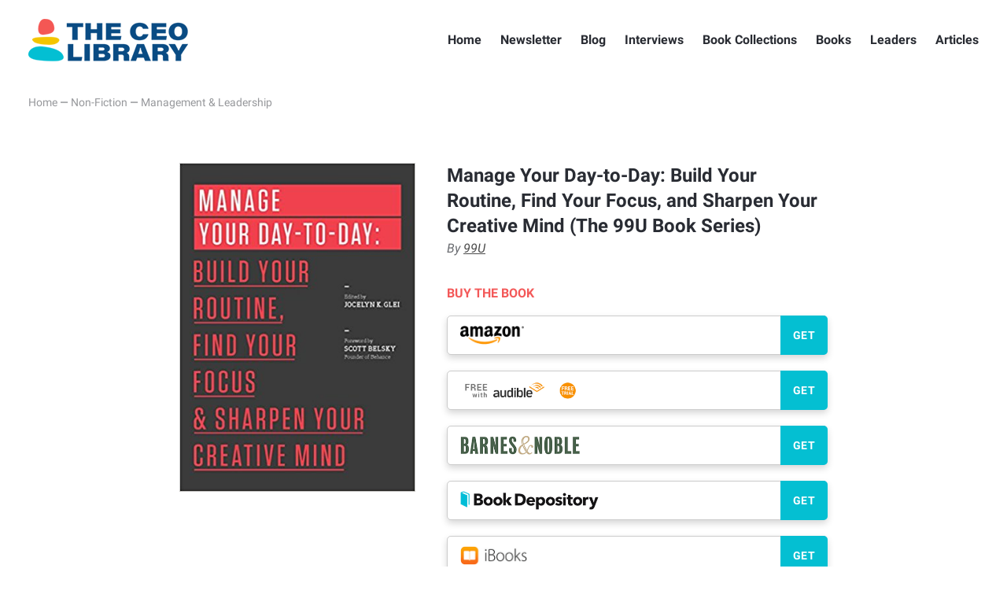

--- FILE ---
content_type: text/html; charset=UTF-8
request_url: https://theceolibrary.com/manage-your-day-to-day-build-your-routine-find-your-focus-and-sharpen-your-creative-mind-the-99u-book-series-6537.html
body_size: 12054
content:
<!DOCTYPE html>
<html lang="en">
  <head>
    <meta charset="utf-8">
    <meta http-equiv="X-UA-Compatible" content="IE=edge,chrome=1">
    <meta name="viewport" content="width=device-width, initial-scale=1.0, maximum-scale=1.0, user-scalable=no" />
    <style>
    .m-w {
      min-height: 100vh;
      opacity: 0;
      pointer-events: none;
      -webkit-transition: all 240ms linear;
      -moz-transition: all 240ms linear;
      -ms-transition: all 240ms linear;
      -o-transition: all 240ms linear;
      transition: all 240ms linear;
    }
    </style>
    <link rel="stylesheet" href="https://theceolibrary.com/wp-content/themes/tclwpt/style.css?v=1.0.25" type="text/css" />
    <script src="https://theceolibrary.com/wp-content/themes/tclwpt/js/library.js"></script>
    <script src="https://theceolibrary.com/wp-content/themes/tclwpt/js/functions.js?v=1.0.01"></script>
    <meta name='robots' content='index, follow, max-image-preview:large, max-snippet:-1, max-video-preview:-1' />

	<!-- This site is optimized with the Yoast SEO plugin v26.7 - https://yoast.com/wordpress/plugins/seo/ -->
	<title>Manage Your Day-to-Day: Build Your Routine, Find Your Focus, and Sharpen Your Creative Mind (The 99U Book Series) - The CEO Library</title>
	<meta name="description" content="This is why top entrepreneurs and professionals recommend Manage Your Day-to-Day: Build Your Routine, Find Your Focus, and Sharpen Your Creative Mind (The 99U Book Series)" />
	<link rel="canonical" href="https://theceolibrary.com/manage-your-day-to-day-build-your-routine-find-your-focus-and-sharpen-your-creative-mind-the-99u-book-series-6537.html" />
	<script type="application/ld+json" class="yoast-schema-graph">{"@context":"https://schema.org","@graph":[{"@type":"Article","@id":"https://theceolibrary.com/manage-your-day-to-day-build-your-routine-find-your-focus-and-sharpen-your-creative-mind-the-99u-book-series-6537.html#article","isPartOf":{"@id":"https://theceolibrary.com/manage-your-day-to-day-build-your-routine-find-your-focus-and-sharpen-your-creative-mind-the-99u-book-series-6537.html"},"author":{"name":"Theo","@id":"https://theceolibrary.com/#/schema/person/ad62a3ffbf987abf257248a0f594fd27"},"headline":"Manage Your Day-to-Day: Build Your Routine, Find Your Focus, and Sharpen Your Creative Mind (The 99U Book Series)","datePublished":"2018-01-09T10:35:56+00:00","dateModified":"2020-04-01T17:21:43+00:00","mainEntityOfPage":{"@id":"https://theceolibrary.com/manage-your-day-to-day-build-your-routine-find-your-focus-and-sharpen-your-creative-mind-the-99u-book-series-6537.html"},"wordCount":18,"publisher":{"@id":"https://theceolibrary.com/#organization"},"image":{"@id":"https://theceolibrary.com/manage-your-day-to-day-build-your-routine-find-your-focus-and-sharpen-your-creative-mind-the-99u-book-series-6537.html#primaryimage"},"thumbnailUrl":"https://theceolibrary.com/wp-content/uploads/2020/04/tcl-Manage-Your-Day-to-Day-Build-Your-Routine-Find-Your-Focus-and-Sharpen-Your-Creative-Mind-The-U-Book-Series-U.jpg","keywords":["99U","Andrew Elliott","Irina Marinescu"],"articleSection":["Management &amp; Leadership"],"inLanguage":"en-US"},{"@type":"WebPage","@id":"https://theceolibrary.com/manage-your-day-to-day-build-your-routine-find-your-focus-and-sharpen-your-creative-mind-the-99u-book-series-6537.html","url":"https://theceolibrary.com/manage-your-day-to-day-build-your-routine-find-your-focus-and-sharpen-your-creative-mind-the-99u-book-series-6537.html","name":"Manage Your Day-to-Day: Build Your Routine, Find Your Focus, and Sharpen Your Creative Mind (The 99U Book Series) - The CEO Library","isPartOf":{"@id":"https://theceolibrary.com/#website"},"primaryImageOfPage":{"@id":"https://theceolibrary.com/manage-your-day-to-day-build-your-routine-find-your-focus-and-sharpen-your-creative-mind-the-99u-book-series-6537.html#primaryimage"},"image":{"@id":"https://theceolibrary.com/manage-your-day-to-day-build-your-routine-find-your-focus-and-sharpen-your-creative-mind-the-99u-book-series-6537.html#primaryimage"},"thumbnailUrl":"https://theceolibrary.com/wp-content/uploads/2020/04/tcl-Manage-Your-Day-to-Day-Build-Your-Routine-Find-Your-Focus-and-Sharpen-Your-Creative-Mind-The-U-Book-Series-U.jpg","datePublished":"2018-01-09T10:35:56+00:00","dateModified":"2020-04-01T17:21:43+00:00","description":"This is why top entrepreneurs and professionals recommend Manage Your Day-to-Day: Build Your Routine, Find Your Focus, and Sharpen Your Creative Mind (The 99U Book Series)","breadcrumb":{"@id":"https://theceolibrary.com/manage-your-day-to-day-build-your-routine-find-your-focus-and-sharpen-your-creative-mind-the-99u-book-series-6537.html#breadcrumb"},"inLanguage":"en-US","potentialAction":[{"@type":"ReadAction","target":["https://theceolibrary.com/manage-your-day-to-day-build-your-routine-find-your-focus-and-sharpen-your-creative-mind-the-99u-book-series-6537.html"]}]},{"@type":"ImageObject","inLanguage":"en-US","@id":"https://theceolibrary.com/manage-your-day-to-day-build-your-routine-find-your-focus-and-sharpen-your-creative-mind-the-99u-book-series-6537.html#primaryimage","url":"https://theceolibrary.com/wp-content/uploads/2020/04/tcl-Manage-Your-Day-to-Day-Build-Your-Routine-Find-Your-Focus-and-Sharpen-Your-Creative-Mind-The-U-Book-Series-U.jpg","contentUrl":"https://theceolibrary.com/wp-content/uploads/2020/04/tcl-Manage-Your-Day-to-Day-Build-Your-Routine-Find-Your-Focus-and-Sharpen-Your-Creative-Mind-The-U-Book-Series-U.jpg","width":1200,"height":587},{"@type":"BreadcrumbList","@id":"https://theceolibrary.com/manage-your-day-to-day-build-your-routine-find-your-focus-and-sharpen-your-creative-mind-the-99u-book-series-6537.html#breadcrumb","itemListElement":[{"@type":"ListItem","position":1,"name":"Home","item":"https://theceolibrary.com/"},{"@type":"ListItem","position":2,"name":"Manage Your Day-to-Day: Build Your Routine, Find Your Focus, and Sharpen Your Creative Mind (The 99U Book Series)"}]},{"@type":"WebSite","@id":"https://theceolibrary.com/#website","url":"https://theceolibrary.com/","name":"The CEO Library","description":"2500+ books leaders recommend","publisher":{"@id":"https://theceolibrary.com/#organization"},"potentialAction":[{"@type":"SearchAction","target":{"@type":"EntryPoint","urlTemplate":"https://theceolibrary.com/?s={search_term_string}"},"query-input":{"@type":"PropertyValueSpecification","valueRequired":true,"valueName":"search_term_string"}}],"inLanguage":"en-US"},{"@type":"Organization","@id":"https://theceolibrary.com/#organization","name":"The CEO Library","url":"https://theceolibrary.com/","logo":{"@type":"ImageObject","inLanguage":"en-US","@id":"https://theceolibrary.com/#/schema/logo/image/","url":"https://theceolibrary.com/wp-content/uploads/2020/05/logo-tcl.png","contentUrl":"https://theceolibrary.com/wp-content/uploads/2020/05/logo-tcl.png","width":434,"height":148,"caption":"The CEO Library"},"image":{"@id":"https://theceolibrary.com/#/schema/logo/image/"},"sameAs":["https://www.facebook.com/theceolibrary","https://x.com/theceolibrary","https://www.instagram.com/theceolibrary","https://www.pinterest.com/theceolibrary/"]},{"@type":"Person","@id":"https://theceolibrary.com/#/schema/person/ad62a3ffbf987abf257248a0f594fd27","name":"Theo","image":{"@type":"ImageObject","inLanguage":"en-US","@id":"https://theceolibrary.com/#/schema/person/image/","url":"https://secure.gravatar.com/avatar/8973af878277f2bbf413d218a89f2df46d3a4b575994347981e7941dba704e21?s=96&r=g","contentUrl":"https://secure.gravatar.com/avatar/8973af878277f2bbf413d218a89f2df46d3a4b575994347981e7941dba704e21?s=96&r=g","caption":"Theo"},"url":"https://theceolibrary.com/author/theo"}]}</script>
	<!-- / Yoast SEO plugin. -->


<link rel='dns-prefetch' href='//stats.wp.com' />
<link rel="alternate" title="oEmbed (JSON)" type="application/json+oembed" href="https://theceolibrary.com/wp-json/oembed/1.0/embed?url=https%3A%2F%2Ftheceolibrary.com%2Fmanage-your-day-to-day-build-your-routine-find-your-focus-and-sharpen-your-creative-mind-the-99u-book-series-6537.html" />
<link rel="alternate" title="oEmbed (XML)" type="text/xml+oembed" href="https://theceolibrary.com/wp-json/oembed/1.0/embed?url=https%3A%2F%2Ftheceolibrary.com%2Fmanage-your-day-to-day-build-your-routine-find-your-focus-and-sharpen-your-creative-mind-the-99u-book-series-6537.html&#038;format=xml" />
<style id='wp-img-auto-sizes-contain-inline-css' type='text/css'>
img:is([sizes=auto i],[sizes^="auto," i]){contain-intrinsic-size:3000px 1500px}
/*# sourceURL=wp-img-auto-sizes-contain-inline-css */
</style>
<link rel='stylesheet' id='pt-cv-public-style-css' href='https://theceolibrary.com/wp-content/plugins/content-views-query-and-display-post-page/public/assets/css/cv.css?ver=4.2.1' type='text/css' media='all' />
<link rel='stylesheet' id='pt-cv-public-pro-style-css' href='https://theceolibrary.com/wp-content/plugins/pt-content-views-pro/public/assets/css/cvpro.min.css?ver=5.8.0' type='text/css' media='all' />
<style id='wp-emoji-styles-inline-css' type='text/css'>

	img.wp-smiley, img.emoji {
		display: inline !important;
		border: none !important;
		box-shadow: none !important;
		height: 1em !important;
		width: 1em !important;
		margin: 0 0.07em !important;
		vertical-align: -0.1em !important;
		background: none !important;
		padding: 0 !important;
	}
/*# sourceURL=wp-emoji-styles-inline-css */
</style>
<style id='wp-block-library-inline-css' type='text/css'>
:root{--wp-block-synced-color:#7a00df;--wp-block-synced-color--rgb:122,0,223;--wp-bound-block-color:var(--wp-block-synced-color);--wp-editor-canvas-background:#ddd;--wp-admin-theme-color:#007cba;--wp-admin-theme-color--rgb:0,124,186;--wp-admin-theme-color-darker-10:#006ba1;--wp-admin-theme-color-darker-10--rgb:0,107,160.5;--wp-admin-theme-color-darker-20:#005a87;--wp-admin-theme-color-darker-20--rgb:0,90,135;--wp-admin-border-width-focus:2px}@media (min-resolution:192dpi){:root{--wp-admin-border-width-focus:1.5px}}.wp-element-button{cursor:pointer}:root .has-very-light-gray-background-color{background-color:#eee}:root .has-very-dark-gray-background-color{background-color:#313131}:root .has-very-light-gray-color{color:#eee}:root .has-very-dark-gray-color{color:#313131}:root .has-vivid-green-cyan-to-vivid-cyan-blue-gradient-background{background:linear-gradient(135deg,#00d084,#0693e3)}:root .has-purple-crush-gradient-background{background:linear-gradient(135deg,#34e2e4,#4721fb 50%,#ab1dfe)}:root .has-hazy-dawn-gradient-background{background:linear-gradient(135deg,#faaca8,#dad0ec)}:root .has-subdued-olive-gradient-background{background:linear-gradient(135deg,#fafae1,#67a671)}:root .has-atomic-cream-gradient-background{background:linear-gradient(135deg,#fdd79a,#004a59)}:root .has-nightshade-gradient-background{background:linear-gradient(135deg,#330968,#31cdcf)}:root .has-midnight-gradient-background{background:linear-gradient(135deg,#020381,#2874fc)}:root{--wp--preset--font-size--normal:16px;--wp--preset--font-size--huge:42px}.has-regular-font-size{font-size:1em}.has-larger-font-size{font-size:2.625em}.has-normal-font-size{font-size:var(--wp--preset--font-size--normal)}.has-huge-font-size{font-size:var(--wp--preset--font-size--huge)}.has-text-align-center{text-align:center}.has-text-align-left{text-align:left}.has-text-align-right{text-align:right}.has-fit-text{white-space:nowrap!important}#end-resizable-editor-section{display:none}.aligncenter{clear:both}.items-justified-left{justify-content:flex-start}.items-justified-center{justify-content:center}.items-justified-right{justify-content:flex-end}.items-justified-space-between{justify-content:space-between}.screen-reader-text{border:0;clip-path:inset(50%);height:1px;margin:-1px;overflow:hidden;padding:0;position:absolute;width:1px;word-wrap:normal!important}.screen-reader-text:focus{background-color:#ddd;clip-path:none;color:#444;display:block;font-size:1em;height:auto;left:5px;line-height:normal;padding:15px 23px 14px;text-decoration:none;top:5px;width:auto;z-index:100000}html :where(.has-border-color){border-style:solid}html :where([style*=border-top-color]){border-top-style:solid}html :where([style*=border-right-color]){border-right-style:solid}html :where([style*=border-bottom-color]){border-bottom-style:solid}html :where([style*=border-left-color]){border-left-style:solid}html :where([style*=border-width]){border-style:solid}html :where([style*=border-top-width]){border-top-style:solid}html :where([style*=border-right-width]){border-right-style:solid}html :where([style*=border-bottom-width]){border-bottom-style:solid}html :where([style*=border-left-width]){border-left-style:solid}html :where(img[class*=wp-image-]){height:auto;max-width:100%}:where(figure){margin:0 0 1em}html :where(.is-position-sticky){--wp-admin--admin-bar--position-offset:var(--wp-admin--admin-bar--height,0px)}@media screen and (max-width:600px){html :where(.is-position-sticky){--wp-admin--admin-bar--position-offset:0px}}

/*# sourceURL=wp-block-library-inline-css */
</style><style id='global-styles-inline-css' type='text/css'>
:root{--wp--preset--aspect-ratio--square: 1;--wp--preset--aspect-ratio--4-3: 4/3;--wp--preset--aspect-ratio--3-4: 3/4;--wp--preset--aspect-ratio--3-2: 3/2;--wp--preset--aspect-ratio--2-3: 2/3;--wp--preset--aspect-ratio--16-9: 16/9;--wp--preset--aspect-ratio--9-16: 9/16;--wp--preset--color--black: #000000;--wp--preset--color--cyan-bluish-gray: #abb8c3;--wp--preset--color--white: #ffffff;--wp--preset--color--pale-pink: #f78da7;--wp--preset--color--vivid-red: #cf2e2e;--wp--preset--color--luminous-vivid-orange: #ff6900;--wp--preset--color--luminous-vivid-amber: #fcb900;--wp--preset--color--light-green-cyan: #7bdcb5;--wp--preset--color--vivid-green-cyan: #00d084;--wp--preset--color--pale-cyan-blue: #8ed1fc;--wp--preset--color--vivid-cyan-blue: #0693e3;--wp--preset--color--vivid-purple: #9b51e0;--wp--preset--gradient--vivid-cyan-blue-to-vivid-purple: linear-gradient(135deg,rgb(6,147,227) 0%,rgb(155,81,224) 100%);--wp--preset--gradient--light-green-cyan-to-vivid-green-cyan: linear-gradient(135deg,rgb(122,220,180) 0%,rgb(0,208,130) 100%);--wp--preset--gradient--luminous-vivid-amber-to-luminous-vivid-orange: linear-gradient(135deg,rgb(252,185,0) 0%,rgb(255,105,0) 100%);--wp--preset--gradient--luminous-vivid-orange-to-vivid-red: linear-gradient(135deg,rgb(255,105,0) 0%,rgb(207,46,46) 100%);--wp--preset--gradient--very-light-gray-to-cyan-bluish-gray: linear-gradient(135deg,rgb(238,238,238) 0%,rgb(169,184,195) 100%);--wp--preset--gradient--cool-to-warm-spectrum: linear-gradient(135deg,rgb(74,234,220) 0%,rgb(151,120,209) 20%,rgb(207,42,186) 40%,rgb(238,44,130) 60%,rgb(251,105,98) 80%,rgb(254,248,76) 100%);--wp--preset--gradient--blush-light-purple: linear-gradient(135deg,rgb(255,206,236) 0%,rgb(152,150,240) 100%);--wp--preset--gradient--blush-bordeaux: linear-gradient(135deg,rgb(254,205,165) 0%,rgb(254,45,45) 50%,rgb(107,0,62) 100%);--wp--preset--gradient--luminous-dusk: linear-gradient(135deg,rgb(255,203,112) 0%,rgb(199,81,192) 50%,rgb(65,88,208) 100%);--wp--preset--gradient--pale-ocean: linear-gradient(135deg,rgb(255,245,203) 0%,rgb(182,227,212) 50%,rgb(51,167,181) 100%);--wp--preset--gradient--electric-grass: linear-gradient(135deg,rgb(202,248,128) 0%,rgb(113,206,126) 100%);--wp--preset--gradient--midnight: linear-gradient(135deg,rgb(2,3,129) 0%,rgb(40,116,252) 100%);--wp--preset--font-size--small: 13px;--wp--preset--font-size--medium: 20px;--wp--preset--font-size--large: 36px;--wp--preset--font-size--x-large: 42px;--wp--preset--spacing--20: 0.44rem;--wp--preset--spacing--30: 0.67rem;--wp--preset--spacing--40: 1rem;--wp--preset--spacing--50: 1.5rem;--wp--preset--spacing--60: 2.25rem;--wp--preset--spacing--70: 3.38rem;--wp--preset--spacing--80: 5.06rem;--wp--preset--shadow--natural: 6px 6px 9px rgba(0, 0, 0, 0.2);--wp--preset--shadow--deep: 12px 12px 50px rgba(0, 0, 0, 0.4);--wp--preset--shadow--sharp: 6px 6px 0px rgba(0, 0, 0, 0.2);--wp--preset--shadow--outlined: 6px 6px 0px -3px rgb(255, 255, 255), 6px 6px rgb(0, 0, 0);--wp--preset--shadow--crisp: 6px 6px 0px rgb(0, 0, 0);}:where(.is-layout-flex){gap: 0.5em;}:where(.is-layout-grid){gap: 0.5em;}body .is-layout-flex{display: flex;}.is-layout-flex{flex-wrap: wrap;align-items: center;}.is-layout-flex > :is(*, div){margin: 0;}body .is-layout-grid{display: grid;}.is-layout-grid > :is(*, div){margin: 0;}:where(.wp-block-columns.is-layout-flex){gap: 2em;}:where(.wp-block-columns.is-layout-grid){gap: 2em;}:where(.wp-block-post-template.is-layout-flex){gap: 1.25em;}:where(.wp-block-post-template.is-layout-grid){gap: 1.25em;}.has-black-color{color: var(--wp--preset--color--black) !important;}.has-cyan-bluish-gray-color{color: var(--wp--preset--color--cyan-bluish-gray) !important;}.has-white-color{color: var(--wp--preset--color--white) !important;}.has-pale-pink-color{color: var(--wp--preset--color--pale-pink) !important;}.has-vivid-red-color{color: var(--wp--preset--color--vivid-red) !important;}.has-luminous-vivid-orange-color{color: var(--wp--preset--color--luminous-vivid-orange) !important;}.has-luminous-vivid-amber-color{color: var(--wp--preset--color--luminous-vivid-amber) !important;}.has-light-green-cyan-color{color: var(--wp--preset--color--light-green-cyan) !important;}.has-vivid-green-cyan-color{color: var(--wp--preset--color--vivid-green-cyan) !important;}.has-pale-cyan-blue-color{color: var(--wp--preset--color--pale-cyan-blue) !important;}.has-vivid-cyan-blue-color{color: var(--wp--preset--color--vivid-cyan-blue) !important;}.has-vivid-purple-color{color: var(--wp--preset--color--vivid-purple) !important;}.has-black-background-color{background-color: var(--wp--preset--color--black) !important;}.has-cyan-bluish-gray-background-color{background-color: var(--wp--preset--color--cyan-bluish-gray) !important;}.has-white-background-color{background-color: var(--wp--preset--color--white) !important;}.has-pale-pink-background-color{background-color: var(--wp--preset--color--pale-pink) !important;}.has-vivid-red-background-color{background-color: var(--wp--preset--color--vivid-red) !important;}.has-luminous-vivid-orange-background-color{background-color: var(--wp--preset--color--luminous-vivid-orange) !important;}.has-luminous-vivid-amber-background-color{background-color: var(--wp--preset--color--luminous-vivid-amber) !important;}.has-light-green-cyan-background-color{background-color: var(--wp--preset--color--light-green-cyan) !important;}.has-vivid-green-cyan-background-color{background-color: var(--wp--preset--color--vivid-green-cyan) !important;}.has-pale-cyan-blue-background-color{background-color: var(--wp--preset--color--pale-cyan-blue) !important;}.has-vivid-cyan-blue-background-color{background-color: var(--wp--preset--color--vivid-cyan-blue) !important;}.has-vivid-purple-background-color{background-color: var(--wp--preset--color--vivid-purple) !important;}.has-black-border-color{border-color: var(--wp--preset--color--black) !important;}.has-cyan-bluish-gray-border-color{border-color: var(--wp--preset--color--cyan-bluish-gray) !important;}.has-white-border-color{border-color: var(--wp--preset--color--white) !important;}.has-pale-pink-border-color{border-color: var(--wp--preset--color--pale-pink) !important;}.has-vivid-red-border-color{border-color: var(--wp--preset--color--vivid-red) !important;}.has-luminous-vivid-orange-border-color{border-color: var(--wp--preset--color--luminous-vivid-orange) !important;}.has-luminous-vivid-amber-border-color{border-color: var(--wp--preset--color--luminous-vivid-amber) !important;}.has-light-green-cyan-border-color{border-color: var(--wp--preset--color--light-green-cyan) !important;}.has-vivid-green-cyan-border-color{border-color: var(--wp--preset--color--vivid-green-cyan) !important;}.has-pale-cyan-blue-border-color{border-color: var(--wp--preset--color--pale-cyan-blue) !important;}.has-vivid-cyan-blue-border-color{border-color: var(--wp--preset--color--vivid-cyan-blue) !important;}.has-vivid-purple-border-color{border-color: var(--wp--preset--color--vivid-purple) !important;}.has-vivid-cyan-blue-to-vivid-purple-gradient-background{background: var(--wp--preset--gradient--vivid-cyan-blue-to-vivid-purple) !important;}.has-light-green-cyan-to-vivid-green-cyan-gradient-background{background: var(--wp--preset--gradient--light-green-cyan-to-vivid-green-cyan) !important;}.has-luminous-vivid-amber-to-luminous-vivid-orange-gradient-background{background: var(--wp--preset--gradient--luminous-vivid-amber-to-luminous-vivid-orange) !important;}.has-luminous-vivid-orange-to-vivid-red-gradient-background{background: var(--wp--preset--gradient--luminous-vivid-orange-to-vivid-red) !important;}.has-very-light-gray-to-cyan-bluish-gray-gradient-background{background: var(--wp--preset--gradient--very-light-gray-to-cyan-bluish-gray) !important;}.has-cool-to-warm-spectrum-gradient-background{background: var(--wp--preset--gradient--cool-to-warm-spectrum) !important;}.has-blush-light-purple-gradient-background{background: var(--wp--preset--gradient--blush-light-purple) !important;}.has-blush-bordeaux-gradient-background{background: var(--wp--preset--gradient--blush-bordeaux) !important;}.has-luminous-dusk-gradient-background{background: var(--wp--preset--gradient--luminous-dusk) !important;}.has-pale-ocean-gradient-background{background: var(--wp--preset--gradient--pale-ocean) !important;}.has-electric-grass-gradient-background{background: var(--wp--preset--gradient--electric-grass) !important;}.has-midnight-gradient-background{background: var(--wp--preset--gradient--midnight) !important;}.has-small-font-size{font-size: var(--wp--preset--font-size--small) !important;}.has-medium-font-size{font-size: var(--wp--preset--font-size--medium) !important;}.has-large-font-size{font-size: var(--wp--preset--font-size--large) !important;}.has-x-large-font-size{font-size: var(--wp--preset--font-size--x-large) !important;}
/*# sourceURL=global-styles-inline-css */
</style>

<style id='classic-theme-styles-inline-css' type='text/css'>
/*! This file is auto-generated */
.wp-block-button__link{color:#fff;background-color:#32373c;border-radius:9999px;box-shadow:none;text-decoration:none;padding:calc(.667em + 2px) calc(1.333em + 2px);font-size:1.125em}.wp-block-file__button{background:#32373c;color:#fff;text-decoration:none}
/*# sourceURL=/wp-includes/css/classic-themes.min.css */
</style>
<link rel='stylesheet' id='bcct_style-css' href='https://theceolibrary.com/wp-content/plugins/better-click-to-tweet/assets/css/styles.css?ver=3.0' type='text/css' media='all' />
<link rel='stylesheet' id='contact-form-7-css' href='https://theceolibrary.com/wp-content/plugins/contact-form-7/includes/css/styles.css?ver=6.1.4' type='text/css' media='all' />
<script type="text/javascript" src="https://theceolibrary.com/wp-includes/js/jquery/jquery.min.js?ver=3.7.1" id="jquery-core-js"></script>
<script type="text/javascript" src="https://theceolibrary.com/wp-includes/js/jquery/jquery-migrate.min.js?ver=3.4.1" id="jquery-migrate-js"></script>
<link rel="https://api.w.org/" href="https://theceolibrary.com/wp-json/" /><link rel="alternate" title="JSON" type="application/json" href="https://theceolibrary.com/wp-json/wp/v2/posts/6537" /><link rel="EditURI" type="application/rsd+xml" title="RSD" href="https://theceolibrary.com/xmlrpc.php?rsd" />
<meta name="generator" content="WordPress 6.9" />
<link rel='shortlink' href='https://theceolibrary.com/?p=6537' />
	<style>img#wpstats{display:none}</style>
					<style type="text/css" id="pt-cv-custom-style-35be647tus">.pt-cv-custom-fields[class*="pcb_rbn1"] {
font-weight: bold;
}

.pt-cv-custom-fields[class*="pcb_rbc1"] {
font-style: italic;
}</style>
			
<!-- START - Open Graph and Twitter Card Tags 3.3.7 -->
 <!-- Facebook Open Graph -->
  <meta property="og:locale" content="en_US"/>
  <meta property="og:site_name" content="The CEO Library"/>
  <meta property="og:title" content="Manage Your Day-to-Day: Build Your Routine, Find Your Focus, and Sharpen Your Creative Mind (The 99U Book Series) - The CEO Library"/>
  <meta property="og:url" content="https://theceolibrary.com/manage-your-day-to-day-build-your-routine-find-your-focus-and-sharpen-your-creative-mind-the-99u-book-series-6537.html"/>
  <meta property="og:type" content="article"/>
  <meta property="og:description" content="This is why top entrepreneurs and professionals recommend Manage Your Day-to-Day: Build Your Routine, Find Your Focus, and Sharpen Your Creative Mind (The 99U Book Series)"/>
  <meta property="og:image" content="https://theceolibrary.com/wp-content/uploads/2020/04/tcl-Manage-Your-Day-to-Day-Build-Your-Routine-Find-Your-Focus-and-Sharpen-Your-Creative-Mind-The-U-Book-Series-U.jpg"/>
  <meta property="og:image:url" content="https://theceolibrary.com/wp-content/uploads/2020/04/tcl-Manage-Your-Day-to-Day-Build-Your-Routine-Find-Your-Focus-and-Sharpen-Your-Creative-Mind-The-U-Book-Series-U.jpg"/>
  <meta property="og:image:secure_url" content="https://theceolibrary.com/wp-content/uploads/2020/04/tcl-Manage-Your-Day-to-Day-Build-Your-Routine-Find-Your-Focus-and-Sharpen-Your-Creative-Mind-The-U-Book-Series-U.jpg"/>
  <meta property="og:image:width" content="1200"/>
  <meta property="og:image:height" content="587"/>
  <meta property="article:published_time" content="2018-01-09T10:35:56-05:00"/>
  <meta property="article:modified_time" content="2020-04-01T13:21:43-04:00" />
  <meta property="og:updated_time" content="2020-04-01T13:21:43-04:00" />
  <meta property="article:section" content="Management &amp; Leadership"/>
  <meta property="article:publisher" content="https://facebook.com/theceolibrary"/>
 <!-- Google+ / Schema.org -->
 <!-- Twitter Cards -->
  <meta name="twitter:title" content="Manage Your Day-to-Day: Build Your Routine, Find Your Focus, and Sharpen Your Creative Mind (The 99U Book Series) - The CEO Library"/>
  <meta name="twitter:url" content="https://theceolibrary.com/manage-your-day-to-day-build-your-routine-find-your-focus-and-sharpen-your-creative-mind-the-99u-book-series-6537.html"/>
  <meta name="twitter:description" content="This is why top entrepreneurs and professionals recommend Manage Your Day-to-Day: Build Your Routine, Find Your Focus, and Sharpen Your Creative Mind (The 99U Book Series)"/>
  <meta name="twitter:image" content="https://theceolibrary.com/wp-content/uploads/2020/04/tcl-Manage-Your-Day-to-Day-Build-Your-Routine-Find-Your-Focus-and-Sharpen-Your-Creative-Mind-The-U-Book-Series-U.jpg"/>
  <meta name="twitter:card" content="summary_large_image"/>
  <meta name="twitter:site" content="@theceolibrary"/>
 <!-- SEO -->
 <!-- Misc. tags -->
 <!-- is_singular | yoast_seo -->
<!-- END - Open Graph and Twitter Card Tags 3.3.7 -->
	
  </head>
  <body data-rsssl=1 class="wp-singular post-template-default single single-post postid-6537 single-format-standard wp-theme-tclwpt">
    <div class="m-w">
      <header class="m-h">
        <div class="container cf">
          <a href="https://theceolibrary.com/" class="logo">The CEO Library</a>
          <p class="mobile-nav-trigger">Toggle Nav</p>
          <ul class="nav cf">
            <li id="menu-item-50" class="menu-item menu-item-type-custom menu-item-object-custom menu-item-50"><a href="https://www.theceolibrary.com/">Home</a></li>
<li id="menu-item-2022499" class="menu-item menu-item-type-post_type menu-item-object-page menu-item-2022499"><a href="https://theceolibrary.com/newsletter">Newsletter</a></li>
<li id="menu-item-6061" class="menu-item menu-item-type-taxonomy menu-item-object-category menu-item-6061"><a href="https://theceolibrary.com/blog">Blog</a></li>
<li id="menu-item-726" class="menu-item menu-item-type-taxonomy menu-item-object-category menu-item-726"><a href="https://theceolibrary.com/interviews">Interviews</a></li>
<li id="menu-item-5354" class="menu-item menu-item-type-post_type menu-item-object-page menu-item-5354"><a href="https://theceolibrary.com/collections">Book Collections</a></li>
<li id="menu-item-5349" class="menu-item menu-item-type-post_type menu-item-object-page menu-item-5349"><a href="https://theceolibrary.com/books">Books</a></li>
<li id="menu-item-1854" class="menu-item menu-item-type-post_type menu-item-object-page menu-item-1854"><a href="https://theceolibrary.com/all-authors-and-recommenders">Leaders</a></li>
<li id="menu-item-16742" class="menu-item menu-item-type-custom menu-item-object-custom menu-item-16742"><a href="https://www.theceolibrary.com/articles">Articles</a></li>
          </ul>
        </div>
      </header>
      <div class="main-doc"><div class="container entry-6537">
        <p class="breadcrumb">
    <a href="https://theceolibrary.com/">Home</a> &mdash;
        <a href="https://theceolibrary.com/non-fiction">Non-Fiction</a> &mdash;
        <a href="https://theceolibrary.com/non-fiction/management-leadership">Management &amp; Leadership</a>
  </p>
  </div>
  <div class="container thinner inner-content">
  <article>
    
    <div class="article-content cf">
      <div class="book-cover-actions cf">
        <figure><a href="https://www.amazon.com/Manage-Your-Day-Day-Creative/dp/1477800670?tag=tcl0a-20"><img src="https://www.theceolibrary.com/wp-content/uploads/2017/12/Manage-Your-Day-to-Day-Build-Your-Routine-Find-Your-Focus-and-Sharpen-Your-Creative-Mind-The-99U-Book-Series-99U.jpg" alt="Manage Your Day-to-Day: Build Your Routine, Find Your Focus, and Sharpen Your Creative Mind (The 99U Book Series) - cover"></a></figure>
        <div class="book-info-intro">
          <h1><a href="https://www.amazon.com/Manage-Your-Day-Day-Creative/dp/1477800670?tag=tcl0a-20">Manage Your Day-to-Day: Build Your Routine, Find Your Focus, and Sharpen Your Creative Mind (The 99U Book Series)</a></h1>
          <p>By <a href="/books-recommended-by/99U">99U</a></p>
                    <div class="buy-book">
            <p>Buy the book</p>
            <a href="https://www.amazon.com/Manage-Your-Day-Day-Creative/dp/1477800670?tag=tcl0a-20" target="_blank" id="aff-amazon"><img src="https://theceolibrary.com/wp-content/themes/tclwpt/ctab/amazon.png"><span>GET</span></a>            <a href="https://www.amazon.com/Manage-Your-Day-Day-Creative/dp/B00CPPQBYC?tag=tcl0a-20" target="_blank" id="aff-audible"><img src="https://theceolibrary.com/wp-content/themes/tclwpt/ctab/audible-new.jpg"><span>GET</span></a>            <a href="https://www.barnesandnoble.com/w/manage-your-day-to-day-jocelyn-k-glei/1114150002" target="_blank" id="aff-barnes-noble"><img src="https://theceolibrary.com/wp-content/themes/tclwpt/ctab/bnn.png"><span>GET</span></a>            <a href="https://www.bookdepository.com/Manage-Your-Day--Day-Jocelyn-K-Glei-Scott-Belsky/9781477800676?a_aid=theceolibrary" target="_blank" id="aff-book-depository"><img src="https://theceolibrary.com/wp-content/themes/tclwpt/ctab/bookdepository.png"><span>GET</span></a>            <a href="https://geo.itunes.apple.com/us/audiobook/manage-your-day-to-day-build-your-routine-find-your/id647481874?mt=3&at=1010lHE8" target="_blank" id="aff-itunes"><img src="https://theceolibrary.com/wp-content/themes/tclwpt/ctab/ibooks.png"><span>GET</span></a>          </div>
                  </div>
        
      </div>
      <section class="simple-copy-content">
                <p class="amz-notice">We hope you love the books people recommend! Just so you know, The CEO Library may collect a share of sales or other compensation from the links on this page.</p>
                <h4 class="h4-heading"><span>This book has 2 recommendations</span></h4>
        <div class="extra-info">
          <div class="re-entry cf">
            <p class="book-rec"><a href="/books-recommended-by/Andrew-Elliott"><strong>Andrew Elliott</strong></a> (Founder/GoDesignerGo)</p>
            A time management book. Personally, I like Manage your day-to-day by 99U. It is an extremely quick read, but provides some good insights for those who need some basic guidance regarding time management, especially in creative fields.                       </div>
                    <div class="re-entry cf">
            <p class="book-rec"><a href="/books-recommended-by/Irina-Marinescu"><strong>Irina Marinescu</strong></a> (Product Manager & Co-Founder/Save Potatoes)</p>
            <p>Product Managers can easily fill an entire day with work and never get to do any meaningful strategy thinking or feature viability research etc. Emails and meetings can quickly get out of hand. This book doesn’t provide a magical never-heard-of recipe, but its structure, the clear message, and actionable takeaways will do the trick. It helps to return to it from time to time.</p>

<p>One advice I found to work well for me is Unnecessary Creation from Manage Your Day-to-Day. Though aimed at creative jobs, it helped me exercise my skills, find new tools and improve my stream of thought.</p>          </div>
                                                                                                                                                                                                                                                                                                                                                                                                                                                                                                                  </div>
                <h4 class="h4-heading lbm"><span><a href="https://www.amazon.com/Manage-Your-Day-Day-Creative/dp/1477800670?tag=ceolib-20">Amazon description</a></span></h4>        <div class="amazon-book-description"><p>Are you over-extended, over-distracted, and overwhelmed? Do you work at a breakneck pace all day, only to find that you haven’t accomplished the most important things on your agenda when you leave the office?</p>
<p>The world has changed and the way we work has to change, too. With wisdom from 20 leading creative minds, Manage Your Day-to-Day will give you a toolkit for tackling the new challenges of a 24/7, always-on workplace.</p>
<p>Featuring contributions from: Dan Ariely, Leo Babauta, Scott Belsky, Lori Deschene, Aaron Dignan, Erin Rooney Doland, Seth Godin, Todd Henry, Christian Jarrett, Scott McDowell, Mark McGuinness, Cal Newport, Steven Pressfield, Gretchen Rubin, Stefan Sagmeister, Elizabeth G. Saunders, Tony Schwartz, Tiffany Shlain, Linda Stone, and James Victore. Plus, a foreword from Behance founder and CEO, Scott Belsky.</p>
</div>        <p class="buy-book-cta"><span>Get this book on</span> <a href="https://www.amazon.com/Manage-Your-Day-Day-Creative/dp/1477800670?tag=tcl0a-20" target="_blank">Amazon</a> | <a href="https://www.barnesandnoble.com/w/manage-your-day-to-day-jocelyn-k-glei/1114150002" target="_blank">Barnes & Noble</a> | <a href="https://www.bookdepository.com/Manage-Your-Day--Day-Jocelyn-K-Glei-Scott-Belsky/9781477800676?a_aid=theceolibrary" target="_blank">Book Depository</a> | <a href="https://geo.itunes.apple.com/us/audiobook/manage-your-day-to-day-build-your-routine-find-your/id647481874?mt=3" target="_blank">iBooks</a></p>
        
                <h4 class="h4-heading lbm"><span>See more books recommended by</span></h4>
        <p class="mb-32"><a href="/books-recommended-by/Andrew-Elliott"><strong>Andrew Elliott</strong></a>, <a href="/books-recommended-by/Irina-Marinescu"><strong>Irina Marinescu</strong></a></p>
                  
        <h4 class="h4-heading lbm"><span>See more books written by</span></h4> 
        <p class="mb-32"><a href="/books-recommended-by/99U"><strong>99U</strong></a></p>
                        <h4 class="h4-heading lbm"><span>Sources</span></h4>
        <ul class="sources-list">
          <li><a href="https://www.theceolibrary.com/andrew-elliott-6532.html" target="_blank" rel="nofollow">Andrew Elliott, Founder of GoDesignerGo, and His Book Recommendations for Aspiring Entrepreneurs</a></li>          <li><a href="https://www.theceolibrary.com/irina-marinescu-17194.html" target="_blank" rel="nofollow">Interview with Irina Marinescu</a></li>                                                                                                                                                                                                                                                                                                                                                                                                                                                                                                        </ul>
                <div class="comments-wrapper">
          
			<div id="comments">
						<!-- <p class="nocomments"></p> -->
								
		<div id="respond" class="comments-are-disabled">
		<form action="https://theceolibrary.com/wp-comments-post.php" method="post">
		<h4 class="comments-title">We'd love to hear your thoughts, so leave a comment:</h4>
		<a rel="nofollow" id="cancel-comment-reply-link" href="/manage-your-day-to-day-build-your-routine-find-your-focus-and-sharpen-your-creative-mind-the-99u-book-series-6537.html#respond" style="display:none;">Click here to cancel reply.</a>		      <div class="floated-inputs cf">
        <input type="text" name="author" id="author" value="" size="22" tabindex="2" placeholder="Name" />
        <input type="text" name="email" id="email" value="" size="22" tabindex="3" placeholder="Email" />
      </div>
		    <textarea name="comment" id="comment" rows="8" cols="40" tabindex="5" placeholder="Your comment"></textarea>
    <input name="submit" type="submit" id="submit" value="Submit" tabindex="6" />

		<input type='hidden' name='comment_post_ID' value='6537' id='comment_post_ID' />
<input type='hidden' name='comment_parent' id='comment_parent' value='0' />
<p style="display: none;"><input type="hidden" id="akismet_comment_nonce" name="akismet_comment_nonce" value="a3207ce51b" /></p><p style="display: none !important;" class="akismet-fields-container" data-prefix="ak_"><label>&#916;<textarea name="ak_hp_textarea" cols="45" rows="8" maxlength="100"></textarea></label><input type="hidden" id="ak_js_1" name="ak_js" value="135"/><script>document.getElementById( "ak_js_1" ).setAttribute( "value", ( new Date() ).getTime() );</script></p>		</form>
    <p>This site uses Akismet to reduce spam. <a href="https://automattic.com/privacy-notice/" target="_blank">Learn how your comment data is processed</a>.</p>
		</div>

</div>
        </div>
      </section>
    </div>
  </article>
  </div>
        <footer class="m-f">
          <div class="container">
            <ul class="nav">
              <li id="menu-item-1125" class="menu-item menu-item-type-custom menu-item-object-custom menu-item-1125"><a href="https://www.theceolibrary.com/">Home</a></li>
<li id="menu-item-10069" class="menu-item menu-item-type-custom menu-item-object-custom menu-item-10069"><a href="https://www.theceolibrary.com/about-us">About</a></li>
<li id="menu-item-16743" class="menu-item menu-item-type-custom menu-item-object-custom menu-item-16743"><a href="https://www.theceolibrary.com/podcast">Podcast</a></li>
<li id="menu-item-12642" class="menu-item menu-item-type-custom menu-item-object-custom menu-item-12642"><a href="https://www.theceolibrary.com/privacy-policy">Privacy Policy</a></li>
<li id="menu-item-1127" class="menu-item menu-item-type-post_type menu-item-object-page menu-item-1127"><a href="https://theceolibrary.com/contact-us">Contact Us</a></li>
            </ul>
            <p>&copy;2026 The CEO Library. All rights reserved. As an Amazon Associate we earn from qualifying purchases.</p>
          </div>
        </footer>
      </div>
    </div>
    <script type="speculationrules">
{"prefetch":[{"source":"document","where":{"and":[{"href_matches":"/*"},{"not":{"href_matches":["/wp-*.php","/wp-admin/*","/wp-content/uploads/*","/wp-content/*","/wp-content/plugins/*","/wp-content/themes/tclwpt/*","/*\\?(.+)"]}},{"not":{"selector_matches":"a[rel~=\"nofollow\"]"}},{"not":{"selector_matches":".no-prefetch, .no-prefetch a"}}]},"eagerness":"conservative"}]}
</script>
<script type="text/javascript" src="https://theceolibrary.com/wp-includes/js/dist/hooks.min.js?ver=dd5603f07f9220ed27f1" id="wp-hooks-js"></script>
<script type="text/javascript" src="https://theceolibrary.com/wp-includes/js/dist/i18n.min.js?ver=c26c3dc7bed366793375" id="wp-i18n-js"></script>
<script type="text/javascript" id="wp-i18n-js-after">
/* <![CDATA[ */
wp.i18n.setLocaleData( { 'text direction\u0004ltr': [ 'ltr' ] } );
//# sourceURL=wp-i18n-js-after
/* ]]> */
</script>
<script type="text/javascript" src="https://theceolibrary.com/wp-content/plugins/contact-form-7/includes/swv/js/index.js?ver=6.1.4" id="swv-js"></script>
<script type="text/javascript" id="contact-form-7-js-before">
/* <![CDATA[ */
var wpcf7 = {
    "api": {
        "root": "https:\/\/theceolibrary.com\/wp-json\/",
        "namespace": "contact-form-7\/v1"
    }
};
//# sourceURL=contact-form-7-js-before
/* ]]> */
</script>
<script type="text/javascript" src="https://theceolibrary.com/wp-content/plugins/contact-form-7/includes/js/index.js?ver=6.1.4" id="contact-form-7-js"></script>
<script type="text/javascript" id="pt-cv-content-views-script-js-extra">
/* <![CDATA[ */
var PT_CV_PUBLIC = {"_prefix":"pt-cv-","page_to_show":"5","_nonce":"efcec77c3b","is_admin":"","is_mobile":"","ajaxurl":"https://theceolibrary.com/wp-admin/admin-ajax.php","lang":"","loading_image_src":"[data-uri]","is_mobile_tablet":"","sf_no_post_found":"No posts found.","lf__separator":","};
var PT_CV_PAGINATION = {"first":"\u00ab","prev":"\u2039","next":"\u203a","last":"\u00bb","goto_first":"Go to first page","goto_prev":"Go to previous page","goto_next":"Go to next page","goto_last":"Go to last page","current_page":"Current page is","goto_page":"Go to page"};
//# sourceURL=pt-cv-content-views-script-js-extra
/* ]]> */
</script>
<script type="text/javascript" src="https://theceolibrary.com/wp-content/plugins/content-views-query-and-display-post-page/public/assets/js/cv.js?ver=4.2.1" id="pt-cv-content-views-script-js"></script>
<script type="text/javascript" src="https://theceolibrary.com/wp-content/plugins/pt-content-views-pro/public/assets/js/cvpro.min.js?ver=5.8.0" id="pt-cv-public-pro-script-js"></script>
<script type="text/javascript" id="jetpack-stats-js-before">
/* <![CDATA[ */
_stq = window._stq || [];
_stq.push([ "view", {"v":"ext","blog":"175109758","post":"6537","tz":"-5","srv":"theceolibrary.com","j":"1:15.4"} ]);
_stq.push([ "clickTrackerInit", "175109758", "6537" ]);
//# sourceURL=jetpack-stats-js-before
/* ]]> */
</script>
<script type="text/javascript" src="https://stats.wp.com/e-202605.js" id="jetpack-stats-js" defer="defer" data-wp-strategy="defer"></script>
<script defer type="text/javascript" src="https://theceolibrary.com/wp-content/plugins/akismet/_inc/akismet-frontend.js?ver=1768511377" id="akismet-frontend-js"></script>
<script id="wp-emoji-settings" type="application/json">
{"baseUrl":"https://s.w.org/images/core/emoji/17.0.2/72x72/","ext":".png","svgUrl":"https://s.w.org/images/core/emoji/17.0.2/svg/","svgExt":".svg","source":{"concatemoji":"https://theceolibrary.com/wp-includes/js/wp-emoji-release.min.js?ver=6.9"}}
</script>
<script type="module">
/* <![CDATA[ */
/*! This file is auto-generated */
const a=JSON.parse(document.getElementById("wp-emoji-settings").textContent),o=(window._wpemojiSettings=a,"wpEmojiSettingsSupports"),s=["flag","emoji"];function i(e){try{var t={supportTests:e,timestamp:(new Date).valueOf()};sessionStorage.setItem(o,JSON.stringify(t))}catch(e){}}function c(e,t,n){e.clearRect(0,0,e.canvas.width,e.canvas.height),e.fillText(t,0,0);t=new Uint32Array(e.getImageData(0,0,e.canvas.width,e.canvas.height).data);e.clearRect(0,0,e.canvas.width,e.canvas.height),e.fillText(n,0,0);const a=new Uint32Array(e.getImageData(0,0,e.canvas.width,e.canvas.height).data);return t.every((e,t)=>e===a[t])}function p(e,t){e.clearRect(0,0,e.canvas.width,e.canvas.height),e.fillText(t,0,0);var n=e.getImageData(16,16,1,1);for(let e=0;e<n.data.length;e++)if(0!==n.data[e])return!1;return!0}function u(e,t,n,a){switch(t){case"flag":return n(e,"\ud83c\udff3\ufe0f\u200d\u26a7\ufe0f","\ud83c\udff3\ufe0f\u200b\u26a7\ufe0f")?!1:!n(e,"\ud83c\udde8\ud83c\uddf6","\ud83c\udde8\u200b\ud83c\uddf6")&&!n(e,"\ud83c\udff4\udb40\udc67\udb40\udc62\udb40\udc65\udb40\udc6e\udb40\udc67\udb40\udc7f","\ud83c\udff4\u200b\udb40\udc67\u200b\udb40\udc62\u200b\udb40\udc65\u200b\udb40\udc6e\u200b\udb40\udc67\u200b\udb40\udc7f");case"emoji":return!a(e,"\ud83e\u1fac8")}return!1}function f(e,t,n,a){let r;const o=(r="undefined"!=typeof WorkerGlobalScope&&self instanceof WorkerGlobalScope?new OffscreenCanvas(300,150):document.createElement("canvas")).getContext("2d",{willReadFrequently:!0}),s=(o.textBaseline="top",o.font="600 32px Arial",{});return e.forEach(e=>{s[e]=t(o,e,n,a)}),s}function r(e){var t=document.createElement("script");t.src=e,t.defer=!0,document.head.appendChild(t)}a.supports={everything:!0,everythingExceptFlag:!0},new Promise(t=>{let n=function(){try{var e=JSON.parse(sessionStorage.getItem(o));if("object"==typeof e&&"number"==typeof e.timestamp&&(new Date).valueOf()<e.timestamp+604800&&"object"==typeof e.supportTests)return e.supportTests}catch(e){}return null}();if(!n){if("undefined"!=typeof Worker&&"undefined"!=typeof OffscreenCanvas&&"undefined"!=typeof URL&&URL.createObjectURL&&"undefined"!=typeof Blob)try{var e="postMessage("+f.toString()+"("+[JSON.stringify(s),u.toString(),c.toString(),p.toString()].join(",")+"));",a=new Blob([e],{type:"text/javascript"});const r=new Worker(URL.createObjectURL(a),{name:"wpTestEmojiSupports"});return void(r.onmessage=e=>{i(n=e.data),r.terminate(),t(n)})}catch(e){}i(n=f(s,u,c,p))}t(n)}).then(e=>{for(const n in e)a.supports[n]=e[n],a.supports.everything=a.supports.everything&&a.supports[n],"flag"!==n&&(a.supports.everythingExceptFlag=a.supports.everythingExceptFlag&&a.supports[n]);var t;a.supports.everythingExceptFlag=a.supports.everythingExceptFlag&&!a.supports.flag,a.supports.everything||((t=a.source||{}).concatemoji?r(t.concatemoji):t.wpemoji&&t.twemoji&&(r(t.twemoji),r(t.wpemoji)))});
//# sourceURL=https://theceolibrary.com/wp-includes/js/wp-emoji-loader.min.js
/* ]]> */
</script>
  <script defer src="https://static.cloudflareinsights.com/beacon.min.js/vcd15cbe7772f49c399c6a5babf22c1241717689176015" integrity="sha512-ZpsOmlRQV6y907TI0dKBHq9Md29nnaEIPlkf84rnaERnq6zvWvPUqr2ft8M1aS28oN72PdrCzSjY4U6VaAw1EQ==" data-cf-beacon='{"version":"2024.11.0","token":"63845628026941a4919899519931cc9f","r":1,"server_timing":{"name":{"cfCacheStatus":true,"cfEdge":true,"cfExtPri":true,"cfL4":true,"cfOrigin":true,"cfSpeedBrain":true},"location_startswith":null}}' crossorigin="anonymous"></script>
</body>
</html>
